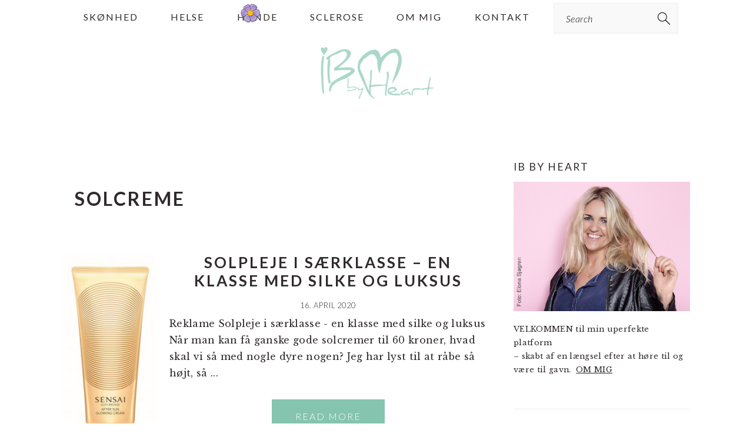

--- FILE ---
content_type: text/html; charset=UTF-8
request_url: https://www.ibbyheart.com/tag/solcreme/
body_size: 14659
content:
<!DOCTYPE html>
<html lang="da-DK">
<head >
<meta charset="UTF-8" />
<meta name="viewport" content="width=device-width, initial-scale=1" />
<style type='text/css'>Default CSS Comment</style>
	  <meta name='robots' content='index, follow, max-image-preview:large, max-snippet:-1, max-video-preview:-1' />
	<style>img:is([sizes="auto" i], [sizes^="auto," i]) { contain-intrinsic-size: 3000px 1500px }</style>
	
<!-- 
Powered by WP NotesRemover: Removes unuseful notes from WordPress!
URL: http://orbisius.com/products/wordpress-plugins/wp-notes-remover/
-->


	<!-- This site is optimized with the Yoast SEO plugin v24.6 - https://yoast.com/wordpress/plugins/seo/ -->
	<title>solcreme Arkiv - Ib By Heart</title>
	<link rel="canonical" href="https://www.ibbyheart.com/tag/solcreme/" />
	<script type="application/ld+json" class="yoast-schema-graph">{"@context":"https://schema.org","@graph":[{"@type":"CollectionPage","@id":"https://www.ibbyheart.com/tag/solcreme/","url":"https://www.ibbyheart.com/tag/solcreme/","name":"solcreme Arkiv - Ib By Heart","isPartOf":{"@id":"https://www.ibbyheart.com/#website"},"primaryImageOfPage":{"@id":"https://www.ibbyheart.com/tag/solcreme/#primaryimage"},"image":{"@id":"https://www.ibbyheart.com/tag/solcreme/#primaryimage"},"thumbnailUrl":"https://www.ibbyheart.com/wp-content/uploads/2020/04/product_v1_x2-2.jpg","breadcrumb":{"@id":"https://www.ibbyheart.com/tag/solcreme/#breadcrumb"},"inLanguage":"da-DK"},{"@type":"ImageObject","inLanguage":"da-DK","@id":"https://www.ibbyheart.com/tag/solcreme/#primaryimage","url":"https://www.ibbyheart.com/wp-content/uploads/2020/04/product_v1_x2-2.jpg","contentUrl":"https://www.ibbyheart.com/wp-content/uploads/2020/04/product_v1_x2-2.jpg","width":393,"height":890},{"@type":"BreadcrumbList","@id":"https://www.ibbyheart.com/tag/solcreme/#breadcrumb","itemListElement":[{"@type":"ListItem","position":1,"name":"Hjem","item":"https://www.ibbyheart.com/"},{"@type":"ListItem","position":2,"name":"solcreme"}]},{"@type":"WebSite","@id":"https://www.ibbyheart.com/#website","url":"https://www.ibbyheart.com/","name":"Ib By Heart","description":"blogging af hjertet, gammel blogger, voksen","potentialAction":[{"@type":"SearchAction","target":{"@type":"EntryPoint","urlTemplate":"https://www.ibbyheart.com/?s={search_term_string}"},"query-input":{"@type":"PropertyValueSpecification","valueRequired":true,"valueName":"search_term_string"}}],"inLanguage":"da-DK"}]}</script>
	<!-- / Yoast SEO plugin. -->


<link rel='dns-prefetch' href='//fonts.googleapis.com' />
<link rel="alternate" type="application/rss+xml" title="Ib By Heart &raquo; Feed" href="https://www.ibbyheart.com/feed/" />
<link rel="alternate" type="application/rss+xml" title="Ib By Heart &raquo;-kommentar-feed" href="https://www.ibbyheart.com/comments/feed/" />
<link rel="alternate" type="application/rss+xml" title="Ib By Heart &raquo; solcreme-tag-feed" href="https://www.ibbyheart.com/tag/solcreme/feed/" />
<script type="text/javascript">
/* <![CDATA[ */
window._wpemojiSettings = {"baseUrl":"https:\/\/s.w.org\/images\/core\/emoji\/15.0.3\/72x72\/","ext":".png","svgUrl":"https:\/\/s.w.org\/images\/core\/emoji\/15.0.3\/svg\/","svgExt":".svg","source":{"concatemoji":"https:\/\/www.ibbyheart.com\/wp-includes\/js\/wp-emoji-release.min.js?ver=6.7.2"}};
/*! This file is auto-generated */
!function(i,n){var o,s,e;function c(e){try{var t={supportTests:e,timestamp:(new Date).valueOf()};sessionStorage.setItem(o,JSON.stringify(t))}catch(e){}}function p(e,t,n){e.clearRect(0,0,e.canvas.width,e.canvas.height),e.fillText(t,0,0);var t=new Uint32Array(e.getImageData(0,0,e.canvas.width,e.canvas.height).data),r=(e.clearRect(0,0,e.canvas.width,e.canvas.height),e.fillText(n,0,0),new Uint32Array(e.getImageData(0,0,e.canvas.width,e.canvas.height).data));return t.every(function(e,t){return e===r[t]})}function u(e,t,n){switch(t){case"flag":return n(e,"\ud83c\udff3\ufe0f\u200d\u26a7\ufe0f","\ud83c\udff3\ufe0f\u200b\u26a7\ufe0f")?!1:!n(e,"\ud83c\uddfa\ud83c\uddf3","\ud83c\uddfa\u200b\ud83c\uddf3")&&!n(e,"\ud83c\udff4\udb40\udc67\udb40\udc62\udb40\udc65\udb40\udc6e\udb40\udc67\udb40\udc7f","\ud83c\udff4\u200b\udb40\udc67\u200b\udb40\udc62\u200b\udb40\udc65\u200b\udb40\udc6e\u200b\udb40\udc67\u200b\udb40\udc7f");case"emoji":return!n(e,"\ud83d\udc26\u200d\u2b1b","\ud83d\udc26\u200b\u2b1b")}return!1}function f(e,t,n){var r="undefined"!=typeof WorkerGlobalScope&&self instanceof WorkerGlobalScope?new OffscreenCanvas(300,150):i.createElement("canvas"),a=r.getContext("2d",{willReadFrequently:!0}),o=(a.textBaseline="top",a.font="600 32px Arial",{});return e.forEach(function(e){o[e]=t(a,e,n)}),o}function t(e){var t=i.createElement("script");t.src=e,t.defer=!0,i.head.appendChild(t)}"undefined"!=typeof Promise&&(o="wpEmojiSettingsSupports",s=["flag","emoji"],n.supports={everything:!0,everythingExceptFlag:!0},e=new Promise(function(e){i.addEventListener("DOMContentLoaded",e,{once:!0})}),new Promise(function(t){var n=function(){try{var e=JSON.parse(sessionStorage.getItem(o));if("object"==typeof e&&"number"==typeof e.timestamp&&(new Date).valueOf()<e.timestamp+604800&&"object"==typeof e.supportTests)return e.supportTests}catch(e){}return null}();if(!n){if("undefined"!=typeof Worker&&"undefined"!=typeof OffscreenCanvas&&"undefined"!=typeof URL&&URL.createObjectURL&&"undefined"!=typeof Blob)try{var e="postMessage("+f.toString()+"("+[JSON.stringify(s),u.toString(),p.toString()].join(",")+"));",r=new Blob([e],{type:"text/javascript"}),a=new Worker(URL.createObjectURL(r),{name:"wpTestEmojiSupports"});return void(a.onmessage=function(e){c(n=e.data),a.terminate(),t(n)})}catch(e){}c(n=f(s,u,p))}t(n)}).then(function(e){for(var t in e)n.supports[t]=e[t],n.supports.everything=n.supports.everything&&n.supports[t],"flag"!==t&&(n.supports.everythingExceptFlag=n.supports.everythingExceptFlag&&n.supports[t]);n.supports.everythingExceptFlag=n.supports.everythingExceptFlag&&!n.supports.flag,n.DOMReady=!1,n.readyCallback=function(){n.DOMReady=!0}}).then(function(){return e}).then(function(){var e;n.supports.everything||(n.readyCallback(),(e=n.source||{}).concatemoji?t(e.concatemoji):e.wpemoji&&e.twemoji&&(t(e.twemoji),t(e.wpemoji)))}))}((window,document),window._wpemojiSettings);
/* ]]> */
</script>
<link rel='stylesheet' id='srp-layout-stylesheet-css' href='https://www.ibbyheart.com/wp-content/plugins/special-recent-posts/css/layout.css?ver=6.7.2' type='text/css' media='all' />
<link rel='stylesheet' id='sbi_styles-css' href='https://www.ibbyheart.com/wp-content/plugins/instagram-feed/css/sbi-styles.min.css?ver=6.7.1' type='text/css' media='all' />
<link rel='stylesheet' id='brunch-pro-theme-css' href='https://www.ibbyheart.com/wp-content/themes/brunchpro-v440/style.css?ver=4.4.0' type='text/css' media='all' />
<style id='brunch-pro-theme-inline-css' type='text/css'>
.brunch-pro .site-header{background:#ffffff;}a, .site-footer a:not(.button), .pagination-next:after, .pagination-previous:before{color:#85c4af;}.genesis-nav-menu > li > a:hover, .genesis-nav-menu > li > a:focus, .genesis-nav-menu > .current-menu-item > a{color:#85c4af;}.button, .button-secondary, button, input[type="button"], input[type="reset"], input[type="submit"], .enews-widget input[type="submit"], div.gform_wrapper .gform_footer input[type="submit"], a.more-link, .more-from-category a{background:#85c4af;border-color:#ffffff;}
</style>
<style id='wp-emoji-styles-inline-css' type='text/css'>

	img.wp-smiley, img.emoji {
		display: inline !important;
		border: none !important;
		box-shadow: none !important;
		height: 1em !important;
		width: 1em !important;
		margin: 0 0.07em !important;
		vertical-align: -0.1em !important;
		background: none !important;
		padding: 0 !important;
	}
</style>
<link rel='stylesheet' id='wp-block-library-css' href='https://www.ibbyheart.com/wp-includes/css/dist/block-library/style.min.css?ver=6.7.2' type='text/css' media='all' />
<style id='classic-theme-styles-inline-css' type='text/css'>
/*! This file is auto-generated */
.wp-block-button__link{color:#fff;background-color:#32373c;border-radius:9999px;box-shadow:none;text-decoration:none;padding:calc(.667em + 2px) calc(1.333em + 2px);font-size:1.125em}.wp-block-file__button{background:#32373c;color:#fff;text-decoration:none}
</style>
<style id='global-styles-inline-css' type='text/css'>
:root{--wp--preset--aspect-ratio--square: 1;--wp--preset--aspect-ratio--4-3: 4/3;--wp--preset--aspect-ratio--3-4: 3/4;--wp--preset--aspect-ratio--3-2: 3/2;--wp--preset--aspect-ratio--2-3: 2/3;--wp--preset--aspect-ratio--16-9: 16/9;--wp--preset--aspect-ratio--9-16: 9/16;--wp--preset--color--black: #000000;--wp--preset--color--cyan-bluish-gray: #abb8c3;--wp--preset--color--white: #ffffff;--wp--preset--color--pale-pink: #f78da7;--wp--preset--color--vivid-red: #cf2e2e;--wp--preset--color--luminous-vivid-orange: #ff6900;--wp--preset--color--luminous-vivid-amber: #fcb900;--wp--preset--color--light-green-cyan: #7bdcb5;--wp--preset--color--vivid-green-cyan: #00d084;--wp--preset--color--pale-cyan-blue: #8ed1fc;--wp--preset--color--vivid-cyan-blue: #0693e3;--wp--preset--color--vivid-purple: #9b51e0;--wp--preset--gradient--vivid-cyan-blue-to-vivid-purple: linear-gradient(135deg,rgba(6,147,227,1) 0%,rgb(155,81,224) 100%);--wp--preset--gradient--light-green-cyan-to-vivid-green-cyan: linear-gradient(135deg,rgb(122,220,180) 0%,rgb(0,208,130) 100%);--wp--preset--gradient--luminous-vivid-amber-to-luminous-vivid-orange: linear-gradient(135deg,rgba(252,185,0,1) 0%,rgba(255,105,0,1) 100%);--wp--preset--gradient--luminous-vivid-orange-to-vivid-red: linear-gradient(135deg,rgba(255,105,0,1) 0%,rgb(207,46,46) 100%);--wp--preset--gradient--very-light-gray-to-cyan-bluish-gray: linear-gradient(135deg,rgb(238,238,238) 0%,rgb(169,184,195) 100%);--wp--preset--gradient--cool-to-warm-spectrum: linear-gradient(135deg,rgb(74,234,220) 0%,rgb(151,120,209) 20%,rgb(207,42,186) 40%,rgb(238,44,130) 60%,rgb(251,105,98) 80%,rgb(254,248,76) 100%);--wp--preset--gradient--blush-light-purple: linear-gradient(135deg,rgb(255,206,236) 0%,rgb(152,150,240) 100%);--wp--preset--gradient--blush-bordeaux: linear-gradient(135deg,rgb(254,205,165) 0%,rgb(254,45,45) 50%,rgb(107,0,62) 100%);--wp--preset--gradient--luminous-dusk: linear-gradient(135deg,rgb(255,203,112) 0%,rgb(199,81,192) 50%,rgb(65,88,208) 100%);--wp--preset--gradient--pale-ocean: linear-gradient(135deg,rgb(255,245,203) 0%,rgb(182,227,212) 50%,rgb(51,167,181) 100%);--wp--preset--gradient--electric-grass: linear-gradient(135deg,rgb(202,248,128) 0%,rgb(113,206,126) 100%);--wp--preset--gradient--midnight: linear-gradient(135deg,rgb(2,3,129) 0%,rgb(40,116,252) 100%);--wp--preset--font-size--small: 13px;--wp--preset--font-size--medium: 20px;--wp--preset--font-size--large: 36px;--wp--preset--font-size--x-large: 42px;--wp--preset--spacing--20: 0.44rem;--wp--preset--spacing--30: 0.67rem;--wp--preset--spacing--40: 1rem;--wp--preset--spacing--50: 1.5rem;--wp--preset--spacing--60: 2.25rem;--wp--preset--spacing--70: 3.38rem;--wp--preset--spacing--80: 5.06rem;--wp--preset--shadow--natural: 6px 6px 9px rgba(0, 0, 0, 0.2);--wp--preset--shadow--deep: 12px 12px 50px rgba(0, 0, 0, 0.4);--wp--preset--shadow--sharp: 6px 6px 0px rgba(0, 0, 0, 0.2);--wp--preset--shadow--outlined: 6px 6px 0px -3px rgba(255, 255, 255, 1), 6px 6px rgba(0, 0, 0, 1);--wp--preset--shadow--crisp: 6px 6px 0px rgba(0, 0, 0, 1);}:where(.is-layout-flex){gap: 0.5em;}:where(.is-layout-grid){gap: 0.5em;}body .is-layout-flex{display: flex;}.is-layout-flex{flex-wrap: wrap;align-items: center;}.is-layout-flex > :is(*, div){margin: 0;}body .is-layout-grid{display: grid;}.is-layout-grid > :is(*, div){margin: 0;}:where(.wp-block-columns.is-layout-flex){gap: 2em;}:where(.wp-block-columns.is-layout-grid){gap: 2em;}:where(.wp-block-post-template.is-layout-flex){gap: 1.25em;}:where(.wp-block-post-template.is-layout-grid){gap: 1.25em;}.has-black-color{color: var(--wp--preset--color--black) !important;}.has-cyan-bluish-gray-color{color: var(--wp--preset--color--cyan-bluish-gray) !important;}.has-white-color{color: var(--wp--preset--color--white) !important;}.has-pale-pink-color{color: var(--wp--preset--color--pale-pink) !important;}.has-vivid-red-color{color: var(--wp--preset--color--vivid-red) !important;}.has-luminous-vivid-orange-color{color: var(--wp--preset--color--luminous-vivid-orange) !important;}.has-luminous-vivid-amber-color{color: var(--wp--preset--color--luminous-vivid-amber) !important;}.has-light-green-cyan-color{color: var(--wp--preset--color--light-green-cyan) !important;}.has-vivid-green-cyan-color{color: var(--wp--preset--color--vivid-green-cyan) !important;}.has-pale-cyan-blue-color{color: var(--wp--preset--color--pale-cyan-blue) !important;}.has-vivid-cyan-blue-color{color: var(--wp--preset--color--vivid-cyan-blue) !important;}.has-vivid-purple-color{color: var(--wp--preset--color--vivid-purple) !important;}.has-black-background-color{background-color: var(--wp--preset--color--black) !important;}.has-cyan-bluish-gray-background-color{background-color: var(--wp--preset--color--cyan-bluish-gray) !important;}.has-white-background-color{background-color: var(--wp--preset--color--white) !important;}.has-pale-pink-background-color{background-color: var(--wp--preset--color--pale-pink) !important;}.has-vivid-red-background-color{background-color: var(--wp--preset--color--vivid-red) !important;}.has-luminous-vivid-orange-background-color{background-color: var(--wp--preset--color--luminous-vivid-orange) !important;}.has-luminous-vivid-amber-background-color{background-color: var(--wp--preset--color--luminous-vivid-amber) !important;}.has-light-green-cyan-background-color{background-color: var(--wp--preset--color--light-green-cyan) !important;}.has-vivid-green-cyan-background-color{background-color: var(--wp--preset--color--vivid-green-cyan) !important;}.has-pale-cyan-blue-background-color{background-color: var(--wp--preset--color--pale-cyan-blue) !important;}.has-vivid-cyan-blue-background-color{background-color: var(--wp--preset--color--vivid-cyan-blue) !important;}.has-vivid-purple-background-color{background-color: var(--wp--preset--color--vivid-purple) !important;}.has-black-border-color{border-color: var(--wp--preset--color--black) !important;}.has-cyan-bluish-gray-border-color{border-color: var(--wp--preset--color--cyan-bluish-gray) !important;}.has-white-border-color{border-color: var(--wp--preset--color--white) !important;}.has-pale-pink-border-color{border-color: var(--wp--preset--color--pale-pink) !important;}.has-vivid-red-border-color{border-color: var(--wp--preset--color--vivid-red) !important;}.has-luminous-vivid-orange-border-color{border-color: var(--wp--preset--color--luminous-vivid-orange) !important;}.has-luminous-vivid-amber-border-color{border-color: var(--wp--preset--color--luminous-vivid-amber) !important;}.has-light-green-cyan-border-color{border-color: var(--wp--preset--color--light-green-cyan) !important;}.has-vivid-green-cyan-border-color{border-color: var(--wp--preset--color--vivid-green-cyan) !important;}.has-pale-cyan-blue-border-color{border-color: var(--wp--preset--color--pale-cyan-blue) !important;}.has-vivid-cyan-blue-border-color{border-color: var(--wp--preset--color--vivid-cyan-blue) !important;}.has-vivid-purple-border-color{border-color: var(--wp--preset--color--vivid-purple) !important;}.has-vivid-cyan-blue-to-vivid-purple-gradient-background{background: var(--wp--preset--gradient--vivid-cyan-blue-to-vivid-purple) !important;}.has-light-green-cyan-to-vivid-green-cyan-gradient-background{background: var(--wp--preset--gradient--light-green-cyan-to-vivid-green-cyan) !important;}.has-luminous-vivid-amber-to-luminous-vivid-orange-gradient-background{background: var(--wp--preset--gradient--luminous-vivid-amber-to-luminous-vivid-orange) !important;}.has-luminous-vivid-orange-to-vivid-red-gradient-background{background: var(--wp--preset--gradient--luminous-vivid-orange-to-vivid-red) !important;}.has-very-light-gray-to-cyan-bluish-gray-gradient-background{background: var(--wp--preset--gradient--very-light-gray-to-cyan-bluish-gray) !important;}.has-cool-to-warm-spectrum-gradient-background{background: var(--wp--preset--gradient--cool-to-warm-spectrum) !important;}.has-blush-light-purple-gradient-background{background: var(--wp--preset--gradient--blush-light-purple) !important;}.has-blush-bordeaux-gradient-background{background: var(--wp--preset--gradient--blush-bordeaux) !important;}.has-luminous-dusk-gradient-background{background: var(--wp--preset--gradient--luminous-dusk) !important;}.has-pale-ocean-gradient-background{background: var(--wp--preset--gradient--pale-ocean) !important;}.has-electric-grass-gradient-background{background: var(--wp--preset--gradient--electric-grass) !important;}.has-midnight-gradient-background{background: var(--wp--preset--gradient--midnight) !important;}.has-small-font-size{font-size: var(--wp--preset--font-size--small) !important;}.has-medium-font-size{font-size: var(--wp--preset--font-size--medium) !important;}.has-large-font-size{font-size: var(--wp--preset--font-size--large) !important;}.has-x-large-font-size{font-size: var(--wp--preset--font-size--x-large) !important;}
:where(.wp-block-post-template.is-layout-flex){gap: 1.25em;}:where(.wp-block-post-template.is-layout-grid){gap: 1.25em;}
:where(.wp-block-columns.is-layout-flex){gap: 2em;}:where(.wp-block-columns.is-layout-grid){gap: 2em;}
:root :where(.wp-block-pullquote){font-size: 1.5em;line-height: 1.6;}
</style>
<link rel='stylesheet' id='fontawesome-css' href='https://www.ibbyheart.com/wp-content/plugins/easy-social-sharing/assets/css/font-awesome.min.css?ver=1.3.6' type='text/css' media='all' />
<link rel='stylesheet' id='easy-social-sharing-general-css' href='https://www.ibbyheart.com/wp-content/plugins/easy-social-sharing/assets/css/easy-social-sharing.css?ver=1.3.6' type='text/css' media='all' />
<link rel='stylesheet' id='plyr-css-css' href='https://www.ibbyheart.com/wp-content/plugins/easy-video-player/lib/plyr.css?ver=6.7.2' type='text/css' media='all' />
<link rel='stylesheet' id='likebtn_style-css' href='https://www.ibbyheart.com/wp-content/plugins/likebtn-like-button/public/css/style.css?ver=6.7.2' type='text/css' media='all' />
<link rel='stylesheet' id='wp-snow-effect-css' href='https://www.ibbyheart.com/wp-content/plugins/wp-snow-effect/public/css/wp-snow-effect-public.css?ver=1.0.0' type='text/css' media='all' />
<link rel='stylesheet' id='mc4wp-form-themes-css' href='https://www.ibbyheart.com/wp-content/plugins/mailchimp-for-wp/assets/css/form-themes.css?ver=4.10.2' type='text/css' media='all' />
<link rel='stylesheet' id='wp-lightbox-2.min.css-css' href='https://www.ibbyheart.com/wp-content/plugins/wp-lightbox-2/styles/lightbox.min.css?ver=1.3.4' type='text/css' media='all' />
<link rel='stylesheet' id='brunch-pro-google-fonts-css' href='//fonts.googleapis.com/css?family=Libre+Baskerville%3Aregular%2Citalic%2C700%7CLato%3Aregular%2Citalic%2C700%2C300%2C300italic%2C700italic%2C900%2C900italic%26subset%3Dlatin%2C&#038;ver=4.4.0' type='text/css' media='all' />
<style id='akismet-widget-style-inline-css' type='text/css'>

			.a-stats {
				--akismet-color-mid-green: #357b49;
				--akismet-color-white: #fff;
				--akismet-color-light-grey: #f6f7f7;

				max-width: 350px;
				width: auto;
			}

			.a-stats * {
				all: unset;
				box-sizing: border-box;
			}

			.a-stats strong {
				font-weight: 600;
			}

			.a-stats a.a-stats__link,
			.a-stats a.a-stats__link:visited,
			.a-stats a.a-stats__link:active {
				background: var(--akismet-color-mid-green);
				border: none;
				box-shadow: none;
				border-radius: 8px;
				color: var(--akismet-color-white);
				cursor: pointer;
				display: block;
				font-family: -apple-system, BlinkMacSystemFont, 'Segoe UI', 'Roboto', 'Oxygen-Sans', 'Ubuntu', 'Cantarell', 'Helvetica Neue', sans-serif;
				font-weight: 500;
				padding: 12px;
				text-align: center;
				text-decoration: none;
				transition: all 0.2s ease;
			}

			/* Extra specificity to deal with TwentyTwentyOne focus style */
			.widget .a-stats a.a-stats__link:focus {
				background: var(--akismet-color-mid-green);
				color: var(--akismet-color-white);
				text-decoration: none;
			}

			.a-stats a.a-stats__link:hover {
				filter: brightness(110%);
				box-shadow: 0 4px 12px rgba(0, 0, 0, 0.06), 0 0 2px rgba(0, 0, 0, 0.16);
			}

			.a-stats .count {
				color: var(--akismet-color-white);
				display: block;
				font-size: 1.5em;
				line-height: 1.4;
				padding: 0 13px;
				white-space: nowrap;
			}
		
</style>
<script type="text/javascript" src="https://www.ibbyheart.com/wp-includes/js/jquery/jquery.min.js?ver=3.7.1" id="jquery-core-js"></script>
<script type="text/javascript" src="https://www.ibbyheart.com/wp-includes/js/jquery/jquery-migrate.min.js?ver=3.4.1" id="jquery-migrate-js"></script>
<script type="text/javascript" id="plyr-js-js-extra">
/* <![CDATA[ */
var easy_video_player = {"plyr_iconUrl":"https:\/\/www.ibbyheart.com\/wp-content\/plugins\/easy-video-player\/lib\/plyr.svg","plyr_blankVideo":"https:\/\/www.ibbyheart.com\/wp-content\/plugins\/easy-video-player\/lib\/blank.mp4"};
/* ]]> */
</script>
<script type="text/javascript" src="https://www.ibbyheart.com/wp-content/plugins/easy-video-player/lib/plyr.js?ver=6.7.2" id="plyr-js-js"></script>
<script type="text/javascript" id="likebtn_frontend-js-extra">
/* <![CDATA[ */
var likebtn_eh_data = {"ajaxurl":"https:\/\/www.ibbyheart.com\/wp-admin\/admin-ajax.php","security":"cc70bb1b1a"};
/* ]]> */
</script>
<script type="text/javascript" src="https://www.ibbyheart.com/wp-content/plugins/likebtn-like-button/public/js/frontend.js?ver=6.7.2" id="likebtn_frontend-js"></script>
<script type="text/javascript" src="https://www.ibbyheart.com/wp-content/plugins/wp-snow-effect/public/js/jsnow.js?ver=1.5" id="jsnow-js"></script>
<script type="text/javascript" id="wp-snow-effect-js-extra">
/* <![CDATA[ */
var snoweffect = {"show":"","flakes_num":"30","falling_speed_min":"1","falling_speed_max":"3","flake_max_size":"20","flake_min_size":"10","vertical_size":"800","flake_color":"#efefef","flake_zindex":"100000","flake_type":"#10053","fade_away":"1"};
/* ]]> */
</script>
<script type="text/javascript" src="https://www.ibbyheart.com/wp-content/plugins/wp-snow-effect/public/js/wp-snow-effect-public.js?ver=1.0.0" id="wp-snow-effect-js"></script>
<link rel="https://api.w.org/" href="https://www.ibbyheart.com/wp-json/" /><link rel="alternate" title="JSON" type="application/json" href="https://www.ibbyheart.com/wp-json/wp/v2/tags/2878" /><link rel="EditURI" type="application/rsd+xml" title="RSD" href="https://www.ibbyheart.com/xmlrpc.php?rsd" />
<meta name="generator" content="WordPress 6.7.2" />
		<script>
			document.documentElement.className = document.documentElement.className.replace('no-js', 'js');
		</script>
				<style>
			.no-js img.lazyload {
				display: none;
			}

			figure.wp-block-image img.lazyloading {
				min-width: 150px;
			}

						.lazyload, .lazyloading {
				opacity: 0;
			}

			.lazyloaded {
				opacity: 1;
				transition: opacity 400ms;
				transition-delay: 0ms;
			}

					</style>
		<style type="text/css">.recentcomments a{display:inline !important;padding:0 !important;margin:0 !important;}</style><style type="text/css">.broken_link, a.broken_link {
	text-decoration: line-through;
}</style><link rel="icon" href="https://www.ibbyheart.com/wp-content/uploads/2016/08/Logo-transperant-150x150.png" sizes="32x32" />
<link rel="icon" href="https://www.ibbyheart.com/wp-content/uploads/2016/08/Logo-transperant.png" sizes="192x192" />
<link rel="apple-touch-icon" href="https://www.ibbyheart.com/wp-content/uploads/2016/08/Logo-transperant.png" />
<meta name="msapplication-TileImage" content="https://www.ibbyheart.com/wp-content/uploads/2016/08/Logo-transperant.png" />
		<style type="text/css" id="wp-custom-css">
			
.site-header {
	background-color: #eee;
}		</style>
		
<!-- WP NotesRemover -->
				<style>.form-allowed-tags, .nocomments, .nocomments2 { display: none !important; } </style>
			<!-- /WP NotesRemover -->
</head>
<body class="archive tag tag-solcreme tag-2878 custom-header header-image header-full-width content-sidebar genesis-breadcrumbs-hidden genesis-footer-widgets-hidden brunch-pro"><div class="site-container"><ul class="genesis-skip-link"><li><a href="#genesis-nav-primary" class="screen-reader-shortcut"> Gå direkte til primær navigation</a></li><li><a href="#genesis-content" class="screen-reader-shortcut"> Skip til indhold</a></li><li><a href="#genesis-sidebar-primary" class="screen-reader-shortcut"> Gå direkte til primær sidebar</a></li></ul><nav class="nav-primary" aria-label="Main" id="genesis-nav-primary"><div class="wrap"><ul id="menu-standard" class="menu genesis-nav-menu menu-primary"><li id="menu-item-31252" class="menu-item menu-item-type-taxonomy menu-item-object-category menu-item-31252"><a href="https://www.ibbyheart.com/category/skoenhed/"><span >Skønhed</span></a></li>
<li id="menu-item-31259" class="menu-item menu-item-type-taxonomy menu-item-object-category menu-item-31259"><a href="https://www.ibbyheart.com/category/helse/"><span >Helse</span></a></li>
<li id="menu-item-31260" class="menu-item menu-item-type-taxonomy menu-item-object-category menu-item-31260"><a href="https://www.ibbyheart.com/category/hunde/"><span >Hunde</span></a></li>
<li id="menu-item-31261" class="menu-item menu-item-type-taxonomy menu-item-object-category menu-item-31261"><a href="https://www.ibbyheart.com/category/sclerose-2/"><span >Sclerose</span></a></li>
<li id="menu-item-31022" class="menu-item menu-item-type-post_type menu-item-object-page menu-item-31022"><a href="https://www.ibbyheart.com/om-mig/"><span >Om mig</span></a></li>
<li id="menu-item-31021" class="menu-item menu-item-type-post_type menu-item-object-page menu-item-31021"><a href="https://www.ibbyheart.com/kontakt/"><span >Kontakt</span></a></li>
<li id="feast-search" class="feast-search menu-item"><form class="search-form" method="get" action="https://www.ibbyheart.com/" role="search"><label class="search-form-label screen-reader-text" for="searchform-1">Search</label><input class="search-form-input" type="search" name="s" id="searchform-1" placeholder="Search"><input class="search-form-submit" type="submit" value="Søg"><meta content="https://www.ibbyheart.com/?s={s}"></form></li></ul></div></nav><header class="site-header"><div class="wrap"><div class="title-area"><p class="site-title"><a href="https://www.ibbyheart.com/" title="Ib By Heart" ><img data-src="https://www.ibbyheart.com/wp-content/uploads/2016/08/Ibbyheart2-e1636976747719.png" title="Ib By Heart" alt="Ib By Heart logo" data-pin-nopin="true" src="[data-uri]" class="lazyload" style="--smush-placeholder-width: 197px; --smush-placeholder-aspect-ratio: 197/100;" /></a></p></div></div></header><div class="site-inner"><div class="content-sidebar-wrap"><main class="content" id="genesis-content"><div class="archive-description taxonomy-archive-description taxonomy-description"><h1 class="archive-title">solcreme</h1></div><article class="post-29736 post type-post status-publish format-standard has-post-thumbnail category-hudpleje category-skoenhed tag-aftersun tag-koishimaru-silk tag-matas-sololie-spf-2 tag-sensai tag-sensai-aftersun tag-sensai-sol tag-solcreme tag-sololie entry" aria-label="Solpleje i særklasse &#8211; en klasse med silke og luksus"><header class="entry-header"><a class="entry-image-link" href="https://www.ibbyheart.com/solpleje-i-saerklasse-en-klasse-med-silke-og-luksus/" aria-hidden="true" tabindex="-1"><img width="159" height="360" data-src="https://www.ibbyheart.com/wp-content/uploads/2020/04/product_v1_x2-2.jpg" class="alignleft post-image entry-image lazyload" alt="" decoding="async" data-srcset="https://www.ibbyheart.com/wp-content/uploads/2020/04/product_v1_x2-2.jpg 393w, https://www.ibbyheart.com/wp-content/uploads/2020/04/product_v1_x2-2-177x400.jpg 177w, https://www.ibbyheart.com/wp-content/uploads/2020/04/product_v1_x2-2-265x600.jpg 265w, https://www.ibbyheart.com/wp-content/uploads/2020/04/product_v1_x2-2-221x500.jpg 221w, https://www.ibbyheart.com/wp-content/uploads/2020/04/product_v1_x2-2-132x300.jpg 132w" data-sizes="(max-width: 159px) 100vw, 159px" src="[data-uri]" style="--smush-placeholder-width: 159px; --smush-placeholder-aspect-ratio: 159/360;" /></a><h2 class="entry-title"><a class="entry-title-link" rel="bookmark" href="https://www.ibbyheart.com/solpleje-i-saerklasse-en-klasse-med-silke-og-luksus/">Solpleje i særklasse &#8211; en klasse med silke og luksus</a></h2>
<p class="entry-meta"><time class="entry-time">16. april 2020</time> </p></header><div class="entry-content"><p>Reklame



Solpleje i særklasse - en klasse med silke og luksus



Når man kan få ganske gode solcremer til 60 kroner, hvad skal vi så med nogle dyre nogen? 



Jeg har lyst til at råbe så højt, så ...</p><p><a class="more-link" href="https://www.ibbyheart.com/solpleje-i-saerklasse-en-klasse-med-silke-og-luksus/">Read More</a></p></p></div><footer class="entry-footer"></footer></article><article class="post-27061 post type-post status-publish format-standard has-post-thumbnail category-hudpleje category-skoenhed tag-avene tag-husk-hoej-solbeskyttelse tag-skinkehud tag-solcreme tag-spf-50 entry" aria-label="Skinkehud nu med glød"><header class="entry-header"><a class="entry-image-link" href="https://www.ibbyheart.com/skinkehud-nu-med-gloed/" aria-hidden="true" tabindex="-1"><img width="270" height="360" data-src="https://www.ibbyheart.com/wp-content/uploads/2019/05/img_1722-e1558955548569.jpg" class="alignleft post-image entry-image lazyload" alt="" decoding="async" data-srcset="https://www.ibbyheart.com/wp-content/uploads/2019/05/img_1722-e1558955548569.jpg 2320w, https://www.ibbyheart.com/wp-content/uploads/2019/05/img_1722-e1558955548569-376x500.jpg 376w, https://www.ibbyheart.com/wp-content/uploads/2019/05/img_1722-e1558955548569-301x400.jpg 301w, https://www.ibbyheart.com/wp-content/uploads/2019/05/img_1722-e1558955548569-768x1022.jpg 768w, https://www.ibbyheart.com/wp-content/uploads/2019/05/img_1722-e1558955548569-451x600.jpg 451w, https://www.ibbyheart.com/wp-content/uploads/2019/05/img_1722-e1558955548569-225x300.jpg 225w, https://www.ibbyheart.com/wp-content/uploads/2019/05/img_1722-e1558955548569-600x799.jpg 600w" data-sizes="(max-width: 270px) 100vw, 270px" src="[data-uri]" style="--smush-placeholder-width: 270px; --smush-placeholder-aspect-ratio: 270/360;" /></a><h2 class="entry-title"><a class="entry-title-link" rel="bookmark" href="https://www.ibbyheart.com/skinkehud-nu-med-gloed/">Skinkehud nu med glød</a></h2>
<p class="entry-meta"><time class="entry-time">27. maj 2019</time> </p></header><div class="entry-content"><p>De to fotos viser før og efter brug - uden filter - og jeg har nyvasket vådt hår 





Reklame





Avéne B-Protect SPF 50+ Solcreme til ansigtet - efterlader huden med en ensartet og smuk ...</p><p><a class="more-link" href="https://www.ibbyheart.com/skinkehud-nu-med-gloed/">Read More</a></p></p></div><footer class="entry-footer"></footer></article><article class="post-26813 post type-post status-publish format-standard has-post-thumbnail category-hudpleje category-skoenhed tag-aftersun tag-clarins tag-clarins-sol tag-clarins-sol-2019 tag-solcreme entry" aria-label="Clarins sol anno 2019"><header class="entry-header"><a class="entry-image-link" href="https://www.ibbyheart.com/clarins-sol-anno-2019/" aria-hidden="true" tabindex="-1"><img width="360" height="360" data-src="https://www.ibbyheart.com/wp-content/uploads/2019/04/img_0830.jpg" class="alignleft post-image entry-image lazyload" alt="" decoding="async" data-srcset="https://www.ibbyheart.com/wp-content/uploads/2019/04/img_0830.jpg 739w, https://www.ibbyheart.com/wp-content/uploads/2019/04/img_0830-500x500.jpg 500w, https://www.ibbyheart.com/wp-content/uploads/2019/04/img_0830-400x400.jpg 400w, https://www.ibbyheart.com/wp-content/uploads/2019/04/img_0830-600x600.jpg 600w, https://www.ibbyheart.com/wp-content/uploads/2019/04/img_0830-300x300.jpg 300w" data-sizes="(max-width: 360px) 100vw, 360px" src="[data-uri]" style="--smush-placeholder-width: 360px; --smush-placeholder-aspect-ratio: 360/360;" /></a><h2 class="entry-title"><a class="entry-title-link" rel="bookmark" href="https://www.ibbyheart.com/clarins-sol-anno-2019/">Clarins sol anno 2019</a></h2>
<p class="entry-meta"><time class="entry-time">30. april 2019</time> </p></header><div class="entry-content"><p>REKLAME              Clarins sol anno 2019



Tak til de af jer, der har skrevet til mig, at jeg skulle glæde mig til at komme ud i livet og møde Clarins' nye sol-sortiment. I er mange, der har ...</p><p><a class="more-link" href="https://www.ibbyheart.com/clarins-sol-anno-2019/">Read More</a></p></p></div><footer class="entry-footer"></footer></article><article class="post-21256 post type-post status-publish format-standard has-post-thumbnail category-hudpleje category-skoenhed tag-allergy-certified tag-alt-i-een-beskyttelse tag-avene tag-beskyttelse tag-faaborg-pharma tag-faktor tag-medicinsk-udstyr tag-pudderdaaserne tag-sol tag-solcreme tag-spf tag-sunsimed tag-syricalm tag-uden-parfume tag-ultimate-face-cream entry" aria-label="Beskyttelse i solen &#8211; til ansigtet"><header class="entry-header"><a class="entry-image-link" href="https://www.ibbyheart.com/beskyttelse-solen-ansigtet/" aria-hidden="true" tabindex="-1"><img width="360" height="336" data-src="https://www.ibbyheart.com/wp-content/uploads/2017/08/AdobePhotoshopExpress_2017_08_03_085107.jpg" class="alignleft post-image entry-image lazyload" alt="" decoding="async" data-srcset="https://www.ibbyheart.com/wp-content/uploads/2017/08/AdobePhotoshopExpress_2017_08_03_085107.jpg 2048w, https://www.ibbyheart.com/wp-content/uploads/2017/08/AdobePhotoshopExpress_2017_08_03_085107-500x466.jpg 500w, https://www.ibbyheart.com/wp-content/uploads/2017/08/AdobePhotoshopExpress_2017_08_03_085107-400x373.jpg 400w, https://www.ibbyheart.com/wp-content/uploads/2017/08/AdobePhotoshopExpress_2017_08_03_085107-768x717.jpg 768w, https://www.ibbyheart.com/wp-content/uploads/2017/08/AdobePhotoshopExpress_2017_08_03_085107-600x560.jpg 600w, https://www.ibbyheart.com/wp-content/uploads/2017/08/AdobePhotoshopExpress_2017_08_03_085107-300x280.jpg 300w" data-sizes="(max-width: 360px) 100vw, 360px" src="[data-uri]" style="--smush-placeholder-width: 360px; --smush-placeholder-aspect-ratio: 360/336;" /></a><h2 class="entry-title"><a class="entry-title-link" rel="bookmark" href="https://www.ibbyheart.com/beskyttelse-solen-ansigtet/">Beskyttelse i solen &#8211; til ansigtet</a></h2>
<p class="entry-meta"><time class="entry-time">3. august 2017</time> </p></header><div class="entry-content"><p>Beskyttelse i solen - til ansigtet
Hvad bruger du? Bruger du en solcreme? Bruger du en foundation med faktor? Bruger du et tykt lag mineralpudder? Bruger du dagcreme med solfilter? Bruger du ...</p><p><a class="more-link" href="https://www.ibbyheart.com/beskyttelse-solen-ansigtet/">Read More</a></p></p></div><footer class="entry-footer"></footer></article><article class="post-20218 post type-post status-publish format-standard has-post-thumbnail category-hudpleje category-skoenhed tag-ansigtet tag-avene tag-solcreme tag-solcreme-til-ansigtet tag-solprodukt entry" aria-label="En virkelig god solcreme til ansigtet"><header class="entry-header"><a class="entry-image-link" href="https://www.ibbyheart.com/virkelig-god-solcreme-ansigtet/" aria-hidden="true" tabindex="-1"><img width="360" height="360" data-src="https://www.ibbyheart.com/wp-content/uploads/2017/05/img_7331.jpg" class="alignleft post-image entry-image lazyload" alt="" decoding="async" data-srcset="https://www.ibbyheart.com/wp-content/uploads/2017/05/img_7331.jpg 2448w, https://www.ibbyheart.com/wp-content/uploads/2017/05/img_7331-500x500.jpg 500w, https://www.ibbyheart.com/wp-content/uploads/2017/05/img_7331-400x400.jpg 400w, https://www.ibbyheart.com/wp-content/uploads/2017/05/img_7331-768x768.jpg 768w, https://www.ibbyheart.com/wp-content/uploads/2017/05/img_7331-600x600.jpg 600w, https://www.ibbyheart.com/wp-content/uploads/2017/05/img_7331-300x300.jpg 300w" data-sizes="(max-width: 360px) 100vw, 360px" src="[data-uri]" style="--smush-placeholder-width: 360px; --smush-placeholder-aspect-ratio: 360/360;" /></a><h2 class="entry-title"><a class="entry-title-link" rel="bookmark" href="https://www.ibbyheart.com/virkelig-god-solcreme-ansigtet/">En virkelig god solcreme til ansigtet</a></h2>
<p class="entry-meta"><time class="entry-time">20. maj 2017</time> </p></header><div class="entry-content"><p>En virkelig god solcreme til ansigtet
Jeg leder altid efter en god solcreme til ansigtet, der kan alt det, jeg ønsker mig. Denne her fra Avène gør lige det for mig. I skal vide mere om den, så I kan ...</p><p><a class="more-link" href="https://www.ibbyheart.com/virkelig-god-solcreme-ansigtet/">Read More</a></p></p></div><footer class="entry-footer"></footer></article><article class="post-15929 post type-post status-publish format-standard has-post-thumbnail category-hippie category-skoenhed tag-antioxidant tag-biodynamisk tag-efteraar tag-fugtmaske tag-gel-mask tag-jurlique tag-lipgloss tag-oekologisk tag-rosewater tag-solcreme tag-sommer-og-solskin tag-spf-40 tag-sponsoreret tag-vinter entry" aria-label="Sommer med Jurlique"><header class="entry-header"><a class="entry-image-link" href="https://www.ibbyheart.com/sommer-med-jurlique/" aria-hidden="true" tabindex="-1"><img width="360" height="360" data-src="https://www.ibbyheart.com/wp-content/uploads/2016/08/AdobePhotoshopExpress_2016_08_13_192301.jpg" class="alignleft post-image entry-image lazyload" alt="" decoding="async" data-srcset="https://www.ibbyheart.com/wp-content/uploads/2016/08/AdobePhotoshopExpress_2016_08_13_192301.jpg 2048w, https://www.ibbyheart.com/wp-content/uploads/2016/08/AdobePhotoshopExpress_2016_08_13_192301-600x600.jpg 600w, https://www.ibbyheart.com/wp-content/uploads/2016/08/AdobePhotoshopExpress_2016_08_13_192301-300x300.jpg 300w, https://www.ibbyheart.com/wp-content/uploads/2016/08/AdobePhotoshopExpress_2016_08_13_192301-768x768.jpg 768w, https://www.ibbyheart.com/wp-content/uploads/2016/08/AdobePhotoshopExpress_2016_08_13_192301-400x400.jpg 400w" data-sizes="(max-width: 360px) 100vw, 360px" src="[data-uri]" style="--smush-placeholder-width: 360px; --smush-placeholder-aspect-ratio: 360/360;" /></a><h2 class="entry-title"><a class="entry-title-link" rel="bookmark" href="https://www.ibbyheart.com/sommer-med-jurlique/">Sommer med Jurlique</a></h2>
<p class="entry-meta"><time class="entry-time">13. august 2016</time> </p></header><div class="entry-content"><p>Sommer med Jurlique (Sponsoreret*)
Sommer kommer - snart. Sommeren varede en uge. Sommer og solskin har vi haft, nu venter vi på mere - og på efteråret og vinteren...

Altså vi går vel alle rundt ...</p><p><a class="more-link" href="https://www.ibbyheart.com/sommer-med-jurlique/">Read More</a></p></p></div><footer class="entry-footer"></footer></article><article class="post-14701 post type-post status-publish format-standard category-giveaways-vindere category-skoenhed tag-beauty-boost tag-green tag-green-people tag-oekologiske tag-solcreme entry has-post-thumbnail" aria-label="Vind økologiske Green People-﻿produkter"><header class="entry-header"><a class="entry-image-link" href="https://www.ibbyheart.com/vind-oekologiske-green-people-%ef%bb%bfprodukter/" aria-hidden="true" tabindex="-1"><img width="360" height="360" data-src="https://www.ibbyheart.com/wp-content/uploads/2016/05/img_5824.jpg" class="alignleft post-image entry-image lazyload" alt="" decoding="async" data-srcset="https://www.ibbyheart.com/wp-content/uploads/2016/05/img_5824.jpg 448w, https://www.ibbyheart.com/wp-content/uploads/2016/05/img_5824-150x150.jpg 150w, https://www.ibbyheart.com/wp-content/uploads/2016/05/img_5824-300x300.jpg 300w, https://www.ibbyheart.com/wp-content/uploads/2016/05/img_5824-200x200.jpg 200w" data-sizes="(max-width: 360px) 100vw, 360px" src="[data-uri]" style="--smush-placeholder-width: 360px; --smush-placeholder-aspect-ratio: 360/360;" /></a><h2 class="entry-title"><a class="entry-title-link" rel="bookmark" href="https://www.ibbyheart.com/vind-oekologiske-green-people-%ef%bb%bfprodukter/">Vind økologiske Green People-﻿produkter</a></h2>
<p class="entry-meta"><time class="entry-time">10. juni 2016</time> </p></header><div class="entry-content"><p>VIND ØKOLOGISKE SOL- OG ANSIGTS-PLEJEPRODUKTER
Øko-giveaway-fest hos Ibbyheart, I kan vinde solcreme og aftersun eller dagcreme og øjencreme fra Green People. Fire heldige øko-vindere findes af Jan ...</p><p><a class="more-link" href="https://www.ibbyheart.com/vind-oekologiske-green-people-%ef%bb%bfprodukter/">Read More</a></p></p></div><footer class="entry-footer"></footer></article><article class="post-15141 post type-post status-publish format-standard category-skoenhed tag-den-blaa-boette tag-festival tag-festival-essentials tag-nivea tag-ryd-op-efter-jer tag-solcreme tag-sollaebepomade tag-vand-vand-og-atter-vand entry has-post-thumbnail" aria-label="Festival essentials"><header class="entry-header"><a class="entry-image-link" href="https://www.ibbyheart.com/festival-essentials/" aria-hidden="true" tabindex="-1"><img width="360" height="231" data-src="https://www.ibbyheart.com/wp-content/uploads/2016/06/Niveafestivalessentials.jpg" class="alignleft post-image entry-image lazyload" alt="" decoding="async" data-srcset="https://www.ibbyheart.com/wp-content/uploads/2016/06/Niveafestivalessentials.jpg 2048w, https://www.ibbyheart.com/wp-content/uploads/2016/06/Niveafestivalessentials-300x192.jpg 300w, https://www.ibbyheart.com/wp-content/uploads/2016/06/Niveafestivalessentials-768x492.jpg 768w, https://www.ibbyheart.com/wp-content/uploads/2016/06/Niveafestivalessentials-580x372.jpg 580w, https://www.ibbyheart.com/wp-content/uploads/2016/06/Niveafestivalessentials-200x128.jpg 200w, https://www.ibbyheart.com/wp-content/uploads/2016/06/Niveafestivalessentials-1080x693.jpg 1080w" data-sizes="(max-width: 360px) 100vw, 360px" src="[data-uri]" style="--smush-placeholder-width: 360px; --smush-placeholder-aspect-ratio: 360/231;" /></a><h2 class="entry-title"><a class="entry-title-link" rel="bookmark" href="https://www.ibbyheart.com/festival-essentials/">Festival essentials</a></h2>
<p class="entry-meta"><time class="entry-time">6. juni 2016</time> </p></header><div class="entry-content"><p>Sponsoreret* (det vil sige, jeg har fået produkterne sendt til test)
Festival Essentials
Sommerens festivaler og lange lyse aftener er lige om hjørnet, og når bassen pumper og festen er i fuld gang, ...</p><p><a class="more-link" href="https://www.ibbyheart.com/festival-essentials/">Read More</a></p></p></div><footer class="entry-footer"></footer></article><article class="post-14443 post type-post status-publish format-standard category-skoenhed tag-ansigtssolcreme tag-den-roll-on tag-deo tag-nivea tag-rensecreme tag-renseservietter tag-solcreme tag-spf-30 tag-the-blue-range entry" aria-label="Tre Nivea nyheder "><header class="entry-header"><h2 class="entry-title"><a class="entry-title-link" rel="bookmark" href="https://www.ibbyheart.com/tre-nivea-nyheder/">Tre Nivea nyheder </a></h2>
<p class="entry-meta"><time class="entry-time">15. maj 2016</time> </p></header><div class="entry-content"><p>Tre Nivea nyheder
Jeg vil gerne dele de her tre nyheder fra Nivea med Jer. Det fortjener de. Jeg pippede om dem i en video,og der var high five's fra mange af Jer. Især var servietterne populære, ...</p><p><a class="more-link" href="https://www.ibbyheart.com/tre-nivea-nyheder/">Read More</a></p></p></div><footer class="entry-footer"></footer></article></main><aside class="sidebar sidebar-primary widget-area" role="complementary" aria-label="Primær Sidebar" id="genesis-sidebar-primary"><h2 class="genesis-sidebar-title screen-reader-text">Primær Sidebar</h2><section id="text-17" class="widget-ulige widget-først widget-1 widget widget_text"><div class="widget-wrap"><h3 class="widgettitle widget-title">Ib by Heart</h3>
			<div class="textwidget"><p><img decoding="async" class="alignnone size-full wp-image-31248 lazyload" data-src="https://www.ibbyheart.com/wp-content/uploads/2021/11/Heide-8.jpg" alt="IbByHeart" width="500" height="367" data-srcset="https://www.ibbyheart.com/wp-content/uploads/2021/11/Heide-8.jpg 500w, https://www.ibbyheart.com/wp-content/uploads/2021/11/Heide-8-400x294.jpg 400w, https://www.ibbyheart.com/wp-content/uploads/2021/11/Heide-8-300x220.jpg 300w" data-sizes="(max-width: 500px) 100vw, 500px" src="[data-uri]" style="--smush-placeholder-width: 500px; --smush-placeholder-aspect-ratio: 500/367;" />VELKOMMEN til min uperfekte platform<br />
– skabt af en længsel efter at høre til og være til gavn.  <a href="https://www.ibbyheart.com/om-mig/">OM MIG</a></p>
</div>
		</div></section>
<section id="media_image-8" class="widget-lige widget-2 widget widget_media_image"><div class="widget-wrap"><h3 class="widgettitle widget-title">CBD-olie 5%</h3>
<a href="https://cbd-care4you.dk/collections/cbd-olier/products/no-01-10ml-drops"><img width="400" height="400" data-src="https://www.ibbyheart.com/wp-content/uploads/2022/02/274349172_328464685877570_2981415561185388018_n-400x400.png" class="image wp-image-31430  attachment-medium size-medium lazyload" alt="" style="--smush-placeholder-width: 400px; --smush-placeholder-aspect-ratio: 400/400;max-width: 100%; height: auto;" decoding="async" data-srcset="https://www.ibbyheart.com/wp-content/uploads/2022/02/274349172_328464685877570_2981415561185388018_n-400x400.png 400w, https://www.ibbyheart.com/wp-content/uploads/2022/02/274349172_328464685877570_2981415561185388018_n-600x600.png 600w, https://www.ibbyheart.com/wp-content/uploads/2022/02/274349172_328464685877570_2981415561185388018_n-500x500.png 500w, https://www.ibbyheart.com/wp-content/uploads/2022/02/274349172_328464685877570_2981415561185388018_n-768x768.png 768w, https://www.ibbyheart.com/wp-content/uploads/2022/02/274349172_328464685877570_2981415561185388018_n-300x300.png 300w, https://www.ibbyheart.com/wp-content/uploads/2022/02/274349172_328464685877570_2981415561185388018_n-360x360.png 360w, https://www.ibbyheart.com/wp-content/uploads/2022/02/274349172_328464685877570_2981415561185388018_n.png 800w" data-sizes="(max-width: 400px) 100vw, 400px" src="[data-uri]" /></a></div></section>
<section id="mc4wp_form_widget-2" class="widget-ulige widget-3 widget widget_mc4wp_form_widget"><div class="widget-wrap"><h3 class="widgettitle widget-title">Ib by Heart nyhedsbrev</h3>
<script>(function() {
	window.mc4wp = window.mc4wp || {
		listeners: [],
		forms: {
			on: function(evt, cb) {
				window.mc4wp.listeners.push(
					{
						event   : evt,
						callback: cb
					}
				);
			}
		}
	}
})();
</script><!-- Mailchimp for WordPress v4.10.2 - https://wordpress.org/plugins/mailchimp-for-wp/ --><form id="mc4wp-form-1" class="mc4wp-form mc4wp-form-12948 mc4wp-form-theme mc4wp-form-theme-dark" method="post" data-id="12948" data-name="Ib by Heart nyhedsbrev" ><div class="mc4wp-form-fields"><p><center>🤍 Bliv en del af mit uperfekte fællesskab – tilmeld dig og få inspiration 🤍</center>
  </p>
    <label style="text-align:center;">Din email</label> <input type="email" name="EMAIL" required>

<p>
  <center><strong> <input type="submit" value="JA TAK!"></strong></center> 
</p>

</div><label style="display: none !important;">Leave this field empty if you're human: <input type="text" name="_mc4wp_honeypot" value="" tabindex="-1" autocomplete="off" /></label><input type="hidden" name="_mc4wp_timestamp" value="1766102386" /><input type="hidden" name="_mc4wp_form_id" value="12948" /><input type="hidden" name="_mc4wp_form_element_id" value="mc4wp-form-1" /><div class="mc4wp-response"></div></form><!-- / Mailchimp for WordPress Plugin --></div></section>
<section id="media_image-9" class="widget-lige widget-4 widget widget_media_image"><div class="widget-wrap"><h3 class="widgettitle widget-title">Wetality AIR &#8211; røgfri cigaret</h3>
<a href="https://cbd-care4you.dk/collections/andre-cbd-produkter/products/wetality-air"><img width="309" height="400" data-src="https://www.ibbyheart.com/wp-content/uploads/2022/02/274304839_345636307446953_1956374627429886559_n-309x400.png" class="image wp-image-31431  attachment-medium size-medium lazyload" alt="" style="--smush-placeholder-width: 309px; --smush-placeholder-aspect-ratio: 309/400;max-width: 100%; height: auto;" decoding="async" data-srcset="https://www.ibbyheart.com/wp-content/uploads/2022/02/274304839_345636307446953_1956374627429886559_n-309x400.png 309w, https://www.ibbyheart.com/wp-content/uploads/2022/02/274304839_345636307446953_1956374627429886559_n-463x600.png 463w, https://www.ibbyheart.com/wp-content/uploads/2022/02/274304839_345636307446953_1956374627429886559_n-386x500.png 386w, https://www.ibbyheart.com/wp-content/uploads/2022/02/274304839_345636307446953_1956374627429886559_n-768x995.png 768w, https://www.ibbyheart.com/wp-content/uploads/2022/02/274304839_345636307446953_1956374627429886559_n-232x300.png 232w, https://www.ibbyheart.com/wp-content/uploads/2022/02/274304839_345636307446953_1956374627429886559_n.png 962w" data-sizes="(max-width: 309px) 100vw, 309px" src="[data-uri]" /></a></div></section>
<section id="text-16" class="widget-ulige widget-5 widget widget_text"><div class="widget-wrap">			<div class="textwidget">
	<div class="slideshow_container slideshow_container_style-light" style="height: 300px; " data-slideshow-id="29594" data-style-name="style-light" data-style-version="2.3.1" >

					<div class="slideshow_loading_icon"></div>
		
		<div class="slideshow_content" style="display: none;">

			<div class="slideshow_view">
				<div class="slideshow_slide slideshow_slide_image">
					<a href="https://www.hair247.dk/shop/innersense-i-create-4768p.html?CookieConsentChanged=1" target="_blank" >						<img data-src="https://www.ibbyheart.com/wp-content/uploads/2021/05/Innersense.png" alt="Bedste stylingprodukt til håret – fra Innersense" width="1382" height="1332" src="[data-uri]" class="lazyload" style="--smush-placeholder-width: 1382px; --smush-placeholder-aspect-ratio: 1382/1332;" />
					</a>					<div class="slideshow_description_box slideshow_transparent">
						<div class="slideshow_title"><a href="https://www.hair247.dk/shop/innersense-i-create-4768p.html?CookieConsentChanged=1" target="_blank" >Bedste stylingprodukt til håret – fra Innersense</a></div>											</div>
				</div>

						<div style="clear: both;"></div></div>
		</div>

		<div class="slideshow_controlPanel slideshow_transparent" style="display: none;"><ul><li class="slideshow_togglePlay" data-play-text="Play" data-pause-text="Pause"></li></ul></div>

		<div class="slideshow_button slideshow_previous slideshow_transparent" role="button" data-previous-text="Previous" style="display: none;"></div>
		<div class="slideshow_button slideshow_next slideshow_transparent" role="button" data-next-text="Next" style="display: none;"></div>

		<div class="slideshow_pagination" style="display: none;" data-go-to-text="Go to slide"><div class="slideshow_pagination_center"></div></div>

		<!-- WordPress Slideshow Version 2.3.1 -->

			</div>


</div>
		</div></section>
<section id="media_image-10" class="widget-lige widget-6 widget widget_media_image"><div class="widget-wrap"><h3 class="widgettitle widget-title">Jeg køber min CBD-olie her</h3>
<a href="https://cbd-care4you.dk/"><img width="400" height="267" data-src="https://www.ibbyheart.com/wp-content/uploads/2022/02/274089902_3259112787746783_527453923269728005_n-400x267.jpg" class="image wp-image-31432  attachment-medium size-medium lazyload" alt="" style="--smush-placeholder-width: 400px; --smush-placeholder-aspect-ratio: 400/267;max-width: 100%; height: auto;" decoding="async" data-srcset="https://www.ibbyheart.com/wp-content/uploads/2022/02/274089902_3259112787746783_527453923269728005_n-400x267.jpg 400w, https://www.ibbyheart.com/wp-content/uploads/2022/02/274089902_3259112787746783_527453923269728005_n-600x400.jpg 600w, https://www.ibbyheart.com/wp-content/uploads/2022/02/274089902_3259112787746783_527453923269728005_n-500x334.jpg 500w, https://www.ibbyheart.com/wp-content/uploads/2022/02/274089902_3259112787746783_527453923269728005_n-768x512.jpg 768w, https://www.ibbyheart.com/wp-content/uploads/2022/02/274089902_3259112787746783_527453923269728005_n-300x200.jpg 300w, https://www.ibbyheart.com/wp-content/uploads/2022/02/274089902_3259112787746783_527453923269728005_n.jpg 1000w" data-sizes="(max-width: 400px) 100vw, 400px" src="[data-uri]" /></a></div></section>
<section id="recent-comments-3" class="widget-ulige widget-sidst widget-7 widget widget_recent_comments"><div class="widget-wrap"><h3 class="widgettitle widget-title">Seneste kommentarer</h3>
<ul id="recentcomments"><li class="recentcomments"><span class="comment-author-link"><a href="http://@tines_bogtanker" class="url" rel="ugc external nofollow">Tine</a></span> til <a href="https://www.ibbyheart.com/stella-mccartney-stella-peony-parfume/#comment-202895">Stella McCartney STELLA Peony parfume</a></li><li class="recentcomments"><span class="comment-author-link">Kit Bjerre Duus</span> til <a href="https://www.ibbyheart.com/farvel-toerre-laeber/#comment-191837">farvel tørre læber</a></li><li class="recentcomments"><span class="comment-author-link">ibbyheart</span> til <a href="https://www.ibbyheart.com/snart-december/#comment-190397">Snart december</a></li><li class="recentcomments"><span class="comment-author-link">Heidi Ankersen</span> til <a href="https://www.ibbyheart.com/snart-december/#comment-189889">Snart december</a></li><li class="recentcomments"><span class="comment-author-link">Marianne Simonsen</span> til <a href="https://www.ibbyheart.com/snart-december/#comment-189885">Snart december</a></li></ul></div></section>
</aside></div></div><footer class="site-footer"><div class="wrap"><p>Copyright &#x000A9;&nbsp;2025 · IB By Heart </p></div></footer></div>    <!-- LikeBtn.com BEGIN -->
    <script type="text/javascript">var likebtn_wl = 1; (function(d, e, s) {a = d.createElement(e);m = d.getElementsByTagName(e)[0];a.async = 1;a.src = s;m.parentNode.insertBefore(a, m)})(document, 'script', '//w.likebtn.com/js/w/widget.js'); if (typeof(LikeBtn) != "undefined") { LikeBtn.init(); }</script>
    <!-- LikeBtn.com END -->
            <div id="ess-main-wrapper">
	<div class="ess-pinterest-img-picker-popup">
		<h3 class="ess-pinterest-popup-title">Pin It on Pinterest</h3>
		<div class="ess-pinterest-popup-close"><i class="fa fa-close"></i></div>
		<div class="ess-social-pin-images" data-permalink="https://www.ibbyheart.com/tre-nivea-nyheder/" data-title="Tre Nivea nyheder " data-post_id="14443"></div>
		<div class="ess-no-pinterest-img-found"></div>
	</div>
</div>
<script>(function() {function maybePrefixUrlField () {
  const value = this.value.trim()
  if (value !== '' && value.indexOf('http') !== 0) {
    this.value = 'http://' + value
  }
}

const urlFields = document.querySelectorAll('.mc4wp-form input[type="url"]')
for (let j = 0; j < urlFields.length; j++) {
  urlFields[j].addEventListener('blur', maybePrefixUrlField)
}
})();</script><!-- Instagram Feed JS -->
<script type="text/javascript">
var sbiajaxurl = "https://www.ibbyheart.com/wp-admin/admin-ajax.php";
</script>
<link rel='stylesheet' id='FALLINGTHINGSFRONTCSS-css' href='https://www.ibbyheart.com/wp-content/plugins/falling-things/css/front.css?ver=6.7.2' type='text/css' media='all' />
<link rel='stylesheet' id='slideshow-jquery-image-gallery-stylesheet_functional-css' href='https://www.ibbyheart.com/wp-content/plugins/slideshow-jquery-image-gallery/style/SlideshowPlugin/functional.css?ver=2.3.1' type='text/css' media='all' />
<link rel='stylesheet' id='slideshow-jquery-image-gallery-stylesheet_style-light-css' href='https://www.ibbyheart.com/wp-content/plugins/slideshow-jquery-image-gallery/css/style-light.css?ver=2.3.1' type='text/css' media='all' />
<script type="text/javascript" src="//www.ibbyheart.com/wp-content/plugins/easy-social-sharing/assets/js/jquery-tiptip/jquery.tipTip.min.js?ver=3.5.4" id="jquery-tiptip-js"></script>
<script type="text/javascript" src="//www.ibbyheart.com/wp-content/plugins/easy-social-sharing/assets/js/jquery-idletimer/idle-timer.min.js?ver=1.1.0" id="jquery-idletimer-js"></script>
<script type="text/javascript" id="easy-social-sharing-js-extra">
/* <![CDATA[ */
var easy_social_sharing_params = {"ajax_url":"\/wp-admin\/admin-ajax.php","page_url":"","update_share_nonce":"5a788a49cc","shares_count_nonce":"1fef7579fb","all_network_shares_count_nonce":"7176591af0","total_counts_nonce":"989e04ba01","i18n_no_img_message":"No images found.","network_data":{"facebook":{"network_id":"1","network_name":"facebook","network_desc":"Facebook","network_order":"1","network_count":"0","is_api_support":"1"},"pinterest":{"network_id":"6","network_name":"pinterest","network_desc":"Pinterest","network_order":"6","network_count":"0","is_api_support":"1"}}};
/* ]]> */
</script>
<script type="text/javascript" src="//www.ibbyheart.com/wp-content/plugins/easy-social-sharing/assets/js/frontend/easy-social-sharing.min.js?ver=1.3.6" id="easy-social-sharing-js"></script>
<script type="text/javascript" id="wp-jquery-lightbox-js-extra">
/* <![CDATA[ */
var JQLBSettings = {"fitToScreen":"1","resizeSpeed":"400","displayDownloadLink":"0","navbarOnTop":"0","loopImages":"","resizeCenter":"","marginSize":"0","linkTarget":"","help":"","prevLinkTitle":"previous image","nextLinkTitle":"next image","prevLinkText":"\u00ab Previous","nextLinkText":"Next \u00bb","closeTitle":"close image gallery","image":"Image ","of":" of ","download":"Download","jqlb_overlay_opacity":"80","jqlb_overlay_color":"#000000","jqlb_overlay_close":"1","jqlb_border_width":"10","jqlb_border_color":"#ffffff","jqlb_border_radius":"0","jqlb_image_info_background_transparency":"100","jqlb_image_info_bg_color":"#ffffff","jqlb_image_info_text_color":"#000000","jqlb_image_info_text_fontsize":"10","jqlb_show_text_for_image":"1","jqlb_next_image_title":"next image","jqlb_previous_image_title":"previous image","jqlb_next_button_image":"https:\/\/www.ibbyheart.com\/wp-content\/plugins\/wp-lightbox-2\/styles\/images\/next.gif","jqlb_previous_button_image":"https:\/\/www.ibbyheart.com\/wp-content\/plugins\/wp-lightbox-2\/styles\/images\/prev.gif","jqlb_maximum_width":"","jqlb_maximum_height":"","jqlb_show_close_button":"1","jqlb_close_image_title":"close image gallery","jqlb_close_image_max_heght":"22","jqlb_image_for_close_lightbox":"https:\/\/www.ibbyheart.com\/wp-content\/plugins\/wp-lightbox-2\/styles\/images\/closelabel.gif","jqlb_keyboard_navigation":"1","jqlb_popup_size_fix":"0"};
/* ]]> */
</script>
<script type="text/javascript" src="https://www.ibbyheart.com/wp-content/plugins/wp-lightbox-2/js/dist/wp-lightbox-2.min.js?ver=1.3.4.1" id="wp-jquery-lightbox-js"></script>
<script type="text/javascript" src="https://www.ibbyheart.com/wp-content/themes/genesis/lib/js/skip-links.min.js?ver=3.5.0" id="skip-links-js"></script>
<script type="text/javascript" src="https://www.ibbyheart.com/wp-content/themes/brunchpro-v440/js/general.js?ver=4.4.0" id="brunch-pro-general-js"></script>
<script type="text/javascript" src="https://www.ibbyheart.com/wp-content/plugins/wp-smushit/app/assets/js/smush-lazy-load.min.js?ver=3.17.1" id="smush-lazy-load-js"></script>
<script type="text/javascript" src="https://www.ibbyheart.com/wp-includes/js/jquery/ui/core.min.js?ver=1.13.3" id="jquery-ui-core-js"></script>
<script type="text/javascript" src="https://www.ibbyheart.com/wp-includes/js/jquery/ui/effect.min.js?ver=1.13.3" id="jquery-effects-core-js"></script>
<script type="text/javascript" id="FALLINGTHINGSFRONTJS-js-extra">
/* <![CDATA[ */
var settings_ft = {"leaf_image":"https:\/\/www.ibbyheart.com\/wp-content\/plugins\/falling-things\/images\/leaf.png","quantity":"2","speed":"1","move_lr":"1","images":[{"id":"3","image":"https:\/\/www.ibbyheart.com\/wp-content\/plugins\/falling-things\/images\/flower.png","active":"1"}]};
/* ]]> */
</script>
<script type="text/javascript" src="https://www.ibbyheart.com/wp-content/plugins/falling-things/js/front.js?ver=6.7.2" id="FALLINGTHINGSFRONTJS-js"></script>
<script type="text/javascript" id="slideshow-jquery-image-gallery-script-js-extra">
/* <![CDATA[ */
var SlideshowPluginSettings_29594 = {"animation":"crossFade","slideSpeed":"1","descriptionSpeed":"0.4","intervalSpeed":"5","slidesPerView":"1","maxWidth":"0","aspectRatio":"3:1","height":"300","imageBehaviour":"natural","showDescription":"true","hideDescription":"false","preserveSlideshowDimensions":"false","enableResponsiveness":"true","play":"true","loop":"true","pauseOnHover":"true","controllable":"true","hideNavigationButtons":"false","showPagination":"true","hidePagination":"true","controlPanel":"false","hideControlPanel":"true","waitUntilLoaded":"true","showLoadingIcon":"true","random":"false","avoidFilter":"true"};
var slideshow_jquery_image_gallery_script_adminURL = "https:\/\/www.ibbyheart.com\/wp-admin\/";
/* ]]> */
</script>
<script type="text/javascript" src="https://www.ibbyheart.com/wp-content/plugins/slideshow-jquery-image-gallery/js/min/all.frontend.min.js?ver=2.3.1" id="slideshow-jquery-image-gallery-script-js"></script>
<script type="text/javascript" defer src="https://www.ibbyheart.com/wp-content/plugins/mailchimp-for-wp/assets/js/forms.js?ver=4.10.2" id="mc4wp-forms-api-js"></script>

<!-- 
Powered by WP NotesRemover: Removes unuseful notes from WordPress!
URL: http://orbisius.com/products/wordpress-plugins/wp-notes-remover/
-->

</body></html>


--- FILE ---
content_type: text/css
request_url: https://www.ibbyheart.com/wp-content/plugins/falling-things/css/front.css?ver=6.7.2
body_size: 62
content:
.leaf {
	position: fixed;
	top: -20px;
	z-index: 999999;
}

--- FILE ---
content_type: application/javascript
request_url: https://www.ibbyheart.com/wp-content/plugins/falling-things/js/front.js?ver=6.7.2
body_size: 719
content:

var intervals = [];

function set_anim_leaf(leaf, i)
{
	intervals[i] = setInterval(function(){
		var start_pos_x = parseInt(jQuery(leaf).attr('rel'));
		var pos_x = parseInt(jQuery(leaf).css('left'));
		var pos_top = parseInt(jQuery(leaf).css('top'));
		var offset_x = 100;

		if(settings_ft.move_lr == true)
		{
			//rotation
			angle = -(pos_x-start_pos_x)*60/offset_x;

			if(pos_x >= (start_pos_x + offset_x))
				jQuery(leaf).removeClass('right').addClass('left');
			else if(pos_x <= (start_pos_x - offset_x))
				jQuery(leaf).removeClass('left').addClass('right');		

			//met à jour la postion
			if(jQuery(leaf).hasClass('right'))
			{

				pos_x+=Math.ceil(Math.cos(angle*2*Math.PI/360)*settings_ft.speed);
				pos_top+=settings_ft.speed/2;
			}
			else
			{
				pos_x-=Math.ceil(Math.cos(angle*2*Math.PI/360)*settings_ft.speed);
				pos_top+=settings_ft.speed/2;
			}
		}
		else
		{
			angle = 0;
			pos_top+=settings_ft.speed/2;
		}

		if(pos_top >= window.innerHeight)		
			jQuery(leaf).css({left: pos_x, top: -20 });
		else
			jQuery(leaf).css({left: pos_x, top: pos_top, 'transform': 'rotate('+angle+'deg)'});

	}, 30);
}

jQuery(document).ready(function(){

	console.log(settings_ft);

	settings_ft.speed = parseInt(settings_ft.speed)*2;

	var i = 0; nb = 0;
	
	setInterval(function(){
		if(nb < settings_ft.quantity)
		{
			var pos_x = Math.random()*window.innerWidth;
			var i = Math.floor((Math.random() * (settings_ft.images.length))); 
			jQuery('body').append('<img class="leaf right" rel="'+pos_x+'" style="left: '+pos_x+'px" src="'+settings_ft.images[i].image+'" />');
			set_anim_leaf(jQuery('body .leaf:last-child'), i++);
			nb++;
		}
	}, 2000-(15*settings_ft.quantity));

});